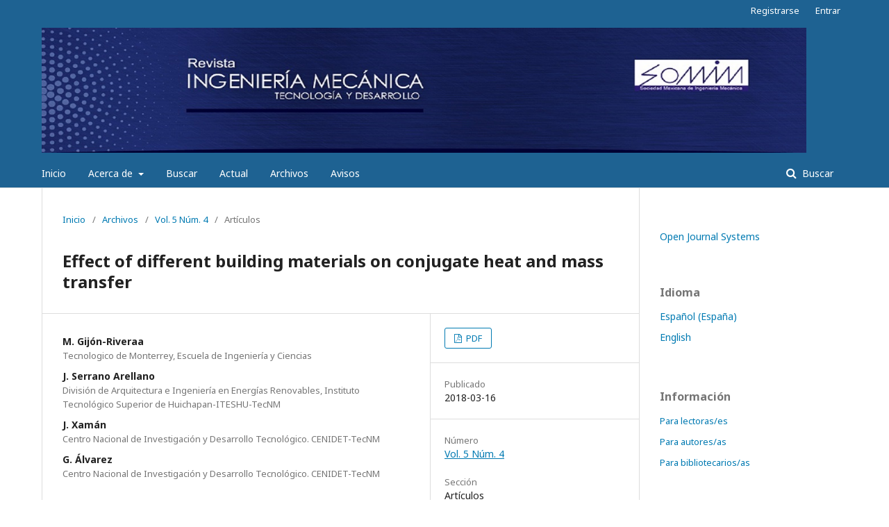

--- FILE ---
content_type: text/html; charset=utf-8
request_url: http://revistasomim.net/index.php/IMTyD/article/view/112
body_size: 18924
content:

<!DOCTYPE html>
<html lang="es-ES" xml:lang="es-ES">
<head>
	<meta http-equiv="Content-Type" content="text/html; charset=utf-8">
	<meta name="viewport" content="width=device-width, initial-scale=1.0">
	<title>
		Effect of different building materials on conjugate heat and mass transfer
							| Ingeniería Mecánica Tecnología y Desarrollo
			</title>

	
<meta name="generator" content="Open Journal Systems 3.1.1.2">
	<link rel="stylesheet" href="http://revistasomim.net/index.php/IMTyD/$$$call$$$/page/page/css?name=stylesheet" type="text/css" /><link rel="stylesheet" href="//fonts.googleapis.com/css?family=Noto+Sans:400,400italic,700,700italic" type="text/css" /><link rel="stylesheet" href="https://cdnjs.cloudflare.com/ajax/libs/font-awesome/4.7.0/css/font-awesome.css" type="text/css" /><link rel="stylesheet" href="http://revistasomim.net/public/journals/1/styleSheet.css" type="text/css" />
</head><body class="pkp_page_article pkp_op_view has_site_logo" dir="ltr">

	<div class="cmp_skip_to_content">
		<a href="#pkp_content_main">Ir al contenido principal</a>
		<a href="#pkp_content_nav">Ir al menú de navegación principal</a>
		<a href="#pkp_content_footer">Ir al pie de página del sitio</a>
	</div>
	<div class="pkp_structure_page">

				<header class="pkp_structure_head" id="headerNavigationContainer" role="banner">
			<div class="pkp_head_wrapper">

				<div class="pkp_site_name_wrapper">
																<div class="pkp_site_name">
																		
																			<a href="http://revistasomim.net/index.php/index" class="is_img">
								<img src="http://revistasomim.net/public/journals/1/pageHeaderLogoImage_es_ES.jpg" width="1346" height="220" alt="Logo del Encabezado de la Página" />
							</a>
																	</div>
									</div>

													<nav class="pkp_navigation_primary_row" aria-label="Navegación del sitio">
						<div class="pkp_navigation_primary_wrapper">
														
	<ul id="navigationPrimary" class="pkp_navigation_primary pkp_nav_list">
								<li class="">
				<a href="http://revistasomim.net">
					Inicio
				</a>
							</li>
								<li class="">
				<a href="http://revistasomim.net/index.php/IMTyD/about">
					Acerca de
				</a>
									<ul>
																					<li class="">
									<a href="http://revistasomim.net/index.php/IMTyD/about">
										Sobre la revista
									</a>
								</li>
																												<li class="">
									<a href="http://revistasomim.net/index.php/IMTyD/about/submissions">
										Envíos
									</a>
								</li>
																												<li class="">
									<a href="http://revistasomim.net/index.php/IMTyD/about/editorialTeam">
										Equipo editorial
									</a>
								</li>
																												<li class="">
									<a href="http://revistasomim.net/index.php/IMTyD/about/privacy">
										Declaración de privacidad
									</a>
								</li>
																												<li class="">
									<a href="http://revistasomim.net/index.php/IMTyD/about/contact">
										Contacto
									</a>
								</li>
																		</ul>
							</li>
								<li class="">
				<a href="http://revistasomim.net/index.php/IMTyD/search/search">
					Buscar
				</a>
							</li>
								<li class="">
				<a href="http://revistasomim.net/index.php/IMTyD/issue/current">
					Actual
				</a>
							</li>
								<li class="">
				<a href="http://revistasomim.net/index.php/IMTyD/issue/archive">
					Archivos
				</a>
							</li>
								<li class="">
				<a href="http://revistasomim.net/index.php/IMTyD/announcement">
					Avisos
				</a>
							</li>
			</ul>


															<form class="pkp_search" action="http://revistasomim.net/index.php/IMTyD/search/search" method="post" role="search">
		<input type="hidden" name="csrfToken" value="4c17fb5b920d50a9e17cd9733a68c9d2">
		<input name="query" value="" type="text" aria-label="Búsqueda">
		<button type="submit">
			Buscar
		</button>
		<div class="search_controls" aria-hidden="true">
			<a href="http://revistasomim.net/index.php/IMTyD/search/search" class="headerSearchPrompt search_prompt" aria-hidden="true">
				Buscar
			</a>
			<a href="#" class="search_cancel headerSearchCancel" aria-hidden="true"></a>
			<span class="search_loading" aria-hidden="true"></span>
		</div>
</form>
						</div>
					</nav>
								<nav class="pkp_navigation_user_wrapper" id="navigationUserWrapper" aria-label="Navegación del usuario">
					
	<ul id="navigationUser" class="pkp_navigation_user pkp_nav_list">
								<li class="profile">
				<a href="http://revistasomim.net/index.php/IMTyD/user/register">
					Registrarse
				</a>
							</li>
								<li class="profile">
				<a href="http://revistasomim.net/index.php/IMTyD/login">
					Entrar
				</a>
							</li>
										</ul>

				</nav>
			</div><!-- .pkp_head_wrapper -->
		</header><!-- .pkp_structure_head -->

						<div class="pkp_structure_content has_sidebar">
			<div id="pkp_content_main" class="pkp_structure_main" role="main">
<div class="page page_article">
			
<nav class="cmp_breadcrumbs" role="navigation" aria-label="Usted está aquí:">
	<ol>
		<li>
			<a href="http://revistasomim.net/index.php/IMTyD/index">
				Inicio
			</a>
			<span class="separator">/</span>
		</li>
		<li>
			<a href="http://revistasomim.net/index.php/IMTyD/issue/archive">
				Archivos
			</a>
			<span class="separator">/</span>
		</li>
		<li>
			<a href="http://revistasomim.net/index.php/IMTyD/issue/view/25">
				Vol. 5 Núm. 4
			</a>
			<span class="separator">/</span>
		</li>
		<li class="current">
									Artículos
						</li>
	</ol>
</nav>	
		<article class="obj_article_details">
	<h1 class="page_title">
		Effect of different building materials on conjugate heat and mass transfer
	</h1>

	
	<div class="row">
		<div class="main_entry">

							<ul class="item authors">
											<li>
							<span class="name">
								M. Gijón-Riveraa
							</span>
															<span class="affiliation">
									Tecnologico de Monterrey, Escuela de Ingeniería y Ciencias
								</span>
																				</li>
											<li>
							<span class="name">
								J. Serrano Arellano
							</span>
															<span class="affiliation">
									División de Arquitectura e Ingeniería en Energías Renovables, Instituto Tecnológico Superior de Huichapan-ITESHU-TecNM
								</span>
																				</li>
											<li>
							<span class="name">
								J. Xamán
							</span>
															<span class="affiliation">
									Centro Nacional de Investigación y Desarrollo Tecnológico. CENIDET-TecNM
								</span>
																				</li>
											<li>
							<span class="name">
								G. Álvarez
							</span>
															<span class="affiliation">
									Centro Nacional de Investigación y Desarrollo Tecnológico. CENIDET-TecNM
								</span>
																				</li>
									</ul>
			
						
									<div class="item keywords">
				<span class="label">
										Palabras clave:
				</span>
				<span class="value">
																		Conducción de calor, 													convección natural turbulenta, 													transferencia de masa, 													radiación térmica superficial, 													cavidad cuadrada															</span>
			</div>
			
										<div class="item abstract">
					<h3 class="label">Resumen</h3>
					En este artículo se presenta un estudio numérico del efecto de la conducción de calor de diferentes materiales de construcción sobre la transferencia de calor y masa en una cavidad rectangular. El aire al interior de la cavidad se encuentra contaminado con CO2. Las ecuaciones de conservación de masa, momentum, energía, especies y el modelo de turbulencia k-ε fueron resueltas usando la técnica de volumen finito. El caso A (bloque de adobe) fue la configuración óptima desde el punto de vista del confort térmico. En general, el caso B (ladrillo rojo) fue la mejor opción desde el punto de vista de la calidad del aire interior con una diferencia de 200 ppm con respecto a otros materiales de construcción y para todos los números de Rayleigh analizados.
				</div>
			
			

																																								
										<div class="item references">
					<h3 class="label">
						Citas
					</h3>
					<div class="value">
																					<p>D. Larson, R. Viskanta, Transient combined laminar free convection and radiation in a rectangular enclosure, Journal of Fluid Mechanics, 68 (1976) 65–85. </p>
															<p>B. Webb, R. Viskanta, Radiation-induced buoyancy-driven flow in rectangular enclosures: experiment and analysis, Journal of Heat Transfer, 109 (1987) 427–433. </p>
															<p>M. Behnia, J. Rizes, G. De Vahl Davis, Combined radiation and natural convection in a cavity with a transparent wall and containing a non-participant fluid. International Journal for Numerical Methods in Fluids, 10 (1990) 305–325. </p>
															<p>S. Kwon, Y. Kwon, J. Park, Numerical study of combined natural convection and radiation in a rectangular enclosure with a transparent window on the center region of right wall, Proceedings of 6th International Symposium on Transport Phenomena in Thermal Engineering, Seoul Korea, 1993, pp. 299–304. </p>
															<p>G. Álvarez, C. Estrada, Numerical heat transfer in a cavity with a solar control coating deposited to a vertical semitransparent wall, International Journal for Numerical Methods in Fluids, 34 (2000) 585–607. </p>
															<p>F.Y. Zhao, D. Liu, G.F Tang, Conjugate heat transfer in square enclosures, Heat Mass Transfer, 43 (2007) 907–922. </p>
															<p>J. Xamán, G. Álvarez, Effect of heat conduction of SnS–CuxS solar control coated semitransparent wall on turbulent natural convection in a square cavity, Numerical Heat Transfer Part A, 50 (2006),79–98. </p>
															<p>J. Xamán, J. Arce, G. Álvarez, Y. Chávez, Laminar and turbulent natural convection combined with surface thermal radiation in a square cavity with a glass wall. International Journal of Thermal Sciences, 47 (2008), 1630–1638. </p>
															<p>J. Xamán, G. Álvarez, J.F. Hinojosa, J.J. Flores, Conjugate turbulent heat transfer in a cavity with a solar control coating deposited to a vertical semitransparent wall, International Journal of Heat Fluid Flow, 30 (2009), 237-248. </p>
															<p>J. Xamán, G. Mejía, G. Álvarez, Y. Chávez, Analysis on the heat transfer in a square cavity with a semitransparent wall: Effect of the roof materials, International Journal of Thermal Sciences, 49 (2010), 1920-1932. </p>
															<p>G.V. Kuznetsov, M.A. Sheremet, Conjugate heat transfer in an enclosure under the condition of internal mass transfer and in the presence of the local heat source, International Journal of Heat and Mass Transfer, 52 (2009), 1-8. </p>
															<p>G.V. Kuznetsov, M.A. Sheremet, Conjugate natural convection with radiation in an enclosure, International Journal of Heat and Mass Transfer, 52 (2009), 2215-2223. </p>
															<p>G.V. Kuznetsov, M.A. Sheremet, Numerical simulation of turbulent natural convection in a rectangular enclosure having finite thickness walls, International Journal of Heat and Mass Transfer, 53 (2010), 163-177. </p>
															<p>G.V. Kuznetsov, M.A. Sheremet, Conjugate natural convection in a closed domain containing a heat-releasing element with a constant heat-releasing intensity, Journal of Applied Mechanics in Technical Physics, 51 (2010), 699-712. </p>
															<p>G.V. Kuznetsov, M.A. Sheremet, Numerical simulation of convective heat transfer modes in a rectangular area with a heat source and conductive walls, Journal of Heat Transfer, 132-8 (2010), 941-951. </p>
															<p>G.V. Kuznetsov, M.A. Sheremet, Conjugate natural convection in an enclosure with a heat source of constant heat transfer rate, International Journal of Heat and Mass Transfer, 54 (2011) 260-268. </p>
															<p>G.V. Kuznetsov, M.A. Sheremet, A numerical simulation of double-diffusive conjugate natural convection in an enclosure, International Journal of Thermal Sciences, 50 (2011), 1878-1886. </p>
															<p>G.V. Kuznetsov, M.A. Sheremet, Conjugate natural convection combined with surface thermal radiation in a three dimensional enclosure with a heat source, International Journal of Heat and Mass Transfer, 73 (2014), 340-353. </p>
															<p>M. Gijón-Rivera, J. Xamán, G. Álvarez, J. Serrano-Arellano J, Coupling CFD-BES simulation of a glazed office with different types of windows in Mexico City, Building and Environment, 68 (2013) 22-34. </p>
															<p>J. Serrano-Arellano, M. Gijón-Rivera, Conjugate heat and mass transfer by natural convection in a square cavity filled with a mixture of CO2, International Journal of Heat and Mass Transfer, 70 (2014) 103-113. </p>
															<p>Instituto Nacional de Estadística, Geografía e Informática, (2010) Censo de población y vivienda: Principales características de las viviendas, retrieved April 1st, 2015 from, <a href="http://www.inegi.org.mx/">http://www.inegi.org.mx/</a>. </p>
															<p>Instituto nacional de estadística e informática, (2012) Encuesta nacional de hogares, retrieved April 1st 2015 from, <a href="http://www.inei.gob.pe/">http://www.inei.gob.pe/</a>. </p>
															<p>C. Reid, J.M. Prausnitz, B.E Poling, The properties of gases and liquids, Mc Graw Hill, 1987. </p>
															<p>R.A. Henkes, F. Van Der Vlugt, C.J. Hoogendoorn, Natural convection flow in a square cavity calculated with low-Reynolds-number turbulence models, International Journal of Heat and Mass Transfer, 34 (1991) 377-388. </p>
															<p>F. Modest, Radiative Heat Transfer, Elsevier Academic Press, New York, 2003. </p>
															<p>R. Siegel, J. Howell, Thermal radiation heat transfer, Taylor and Francis, New York, 1981. </p>
															<p>S. Patankar, Numerical Heat Transfer and Fluid Flow, Hemisphere Publishing, Washington, 1980. </p>
															<p>J. Van Doormaal, G. Raithby, Enhancements of the SIMPLE method for predicting incompressible fluid flow, Numerical Heat Transfer, 7 (1984) 147-163. </p>
															<p>C. Béghein, F. Haghighat, F. Allard, Numerical study of double-diffusive natural convection in a square cavity, International Journal of Heat and Mass Transfer 45 (1992) 883-846. </p>
															<p>R.A. Henkes, C.J. Hoogendoorn, Comparison exercise for computations of turbulent natural convection in enclosures, Numerical Heat Transfer, 28 (1995) 59-78. </p>
															<p>F. Ampofo, T. G. Karayiannis, Experimental Benchmark Data for Turbulent Natural Convection in Air Filled Square Cavity, International Journal of Heat and Mass Transfer, 46 (2003) 3551-3572. </p>
															<p>K. Velusamy, T. Sundarara, K.N. Seetharamu, Interaction effects between surface thermal radiation and turbulent natural convection in square and rectangular enclosures, Journal of Heat Transfer, 123 (2001) 1062-1070. </p>
																		</div>
				</div>
			
		</div><!-- .main_entry -->

		<div class="entry_details">

						
										<div class="item galleys">
					<ul class="value galleys_links">
													<li>
								

	
		

<a class="obj_galley_link pdf" href="http://revistasomim.net/index.php/IMTyD/article/view/112/70">

		
	PDF

	</a>							</li>
											</ul>
				</div>
						
							<div class="item published">
					<div class="label">
						Publicado
					</div>
					<div class="value">
						2018-03-16
					</div>
				</div>
			
						
						<div class="item issue">
				<div class="sub_item">
					<div class="label">
						Número
					</div>
					<div class="value">
						<a class="title" href="http://revistasomim.net/index.php/IMTyD/issue/view/25">
							Vol. 5 Núm. 4
						</a>
					</div>
				</div>

									<div class="sub_item">
						<div class="label">
							Sección
						</div>
						<div class="value">
							Artículos
						</div>
					</div>
							</div>

						
						
			

		</div><!-- .entry_details -->
	</div><!-- .row -->

</article>
	

</div><!-- .page -->


	</div><!-- pkp_structure_main -->

				
					<div class="pkp_structure_sidebar left" role="complementary" aria-label="Barra lateral">
				<div class="pkp_block block_developed_by">
	<div class="content">
		<a href="http://pkp.sfu.ca/ojs/">
			Open Journal Systems
		</a>
	</div>
</div><div class="pkp_block block_language">
	<span class="title">
		Idioma
	</span>

	<div class="content">
		<ul>
							<li class="locale_es_ES current">
					<a href="http://revistasomim.net/index.php/IMTyD/user/setLocale/es_ES?source=%2Findex.php%2FIMTyD%2Farticle%2Fview%2F112">
						Español (España)
					</a>
				</li>
							<li class="locale_en_US">
					<a href="http://revistasomim.net/index.php/IMTyD/user/setLocale/en_US?source=%2Findex.php%2FIMTyD%2Farticle%2Fview%2F112">
						English
					</a>
				</li>
					</ul>
	</div>
</div><!-- .block_language -->
<div class="pkp_block block_information">
	<span class="title">Información</span>
	<div class="content">
		<ul>
							<li>
					<a href="http://revistasomim.net/index.php/IMTyD/information/readers">
						Para lectoras/es
					</a>
				</li>
										<li>
					<a href="http://revistasomim.net/index.php/IMTyD/information/authors">
						Para autores/as
					</a>
				</li>
										<li>
					<a href="http://revistasomim.net/index.php/IMTyD/information/librarians">
						Para bibliotecarios/as
					</a>
				</li>
					</ul>
	</div>
</div>

			</div><!-- pkp_sidebar.left -->
			</div><!-- pkp_structure_content -->

<div id="pkp_content_footer" class="pkp_structure_footer_wrapper" role="contentinfo">

	<div class="pkp_structure_footer">

		
		<div class="pkp_brand_footer" role="complementary">
			<a href="http://revistasomim.net/index.php/IMTyD/about/aboutThisPublishingSystem">
				<img alt="Acerca de este sistema de publicación" src="http://revistasomim.net/templates/images/ojs_brand.png">
			</a>
		</div>
	</div>
</div><!-- pkp_structure_footer_wrapper -->

</div><!-- pkp_structure_page -->

<script src="//ajax.googleapis.com/ajax/libs/jquery/1.11.0/jquery.js" type="text/javascript"></script><script src="//ajax.googleapis.com/ajax/libs/jqueryui/1.11.0/jquery-ui.js" type="text/javascript"></script><script src="http://revistasomim.net/lib/pkp/js/lib/jquery/plugins/jquery.tag-it.js" type="text/javascript"></script><script src="http://revistasomim.net/plugins/themes/default/js/lib/popper/popper.js" type="text/javascript"></script><script src="http://revistasomim.net/plugins/themes/default/js/lib/bootstrap/util.js" type="text/javascript"></script><script src="http://revistasomim.net/plugins/themes/default/js/lib/bootstrap/dropdown.js" type="text/javascript"></script><script src="http://revistasomim.net/plugins/themes/default/js/main.js" type="text/javascript"></script>


</body>
</html>

--- FILE ---
content_type: text/css
request_url: http://revistasomim.net/public/journals/1/styleSheet.css
body_size: 264
content:
/* Primera version*/

div.pkp_site_name_wrapper h1.pkp_site_name {
    display: block;
    max-height: 100%;
    max-width: 100%;
    width: 100%;
    height: auto;

    background-repeat: no-repeat;
    background-size: cover;
    background-position: initial;
}
